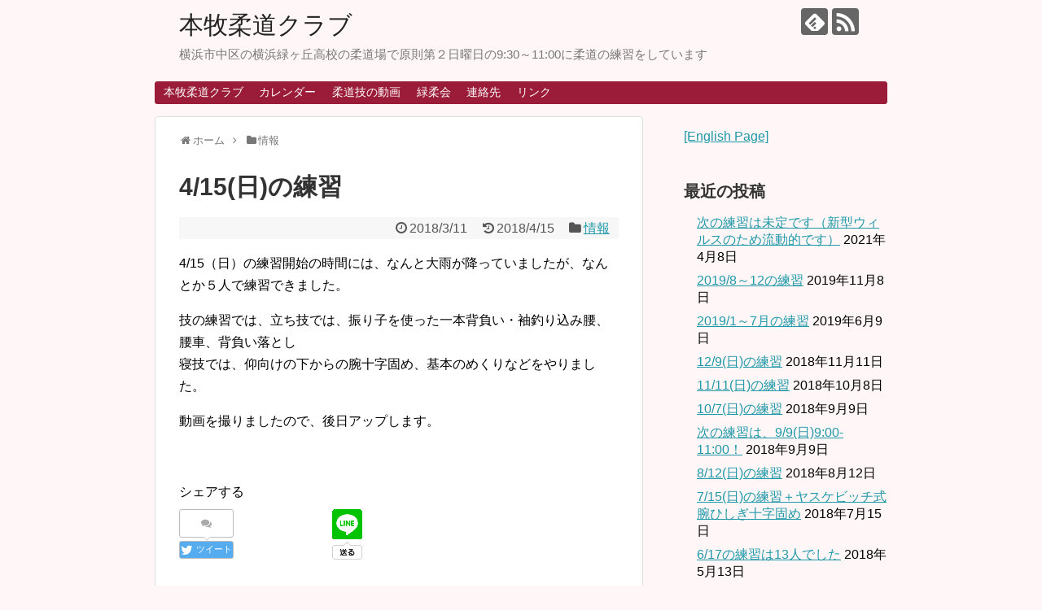

--- FILE ---
content_type: text/html; charset=UTF-8
request_url: https://honmoku-judo.lifelabo.com/a/216
body_size: 8978
content:
<!DOCTYPE html>
<html lang="ja">
<head>
<meta charset="UTF-8">
  <meta name="viewport" content="width=1280, maximum-scale=1, user-scalable=yes">
<link rel="alternate" type="application/rss+xml" title="本牧柔道クラブ RSS Feed" href="https://honmoku-judo.lifelabo.com/feed" />
<link rel="pingback" href="https://honmoku-judo.lifelabo.com/xmlrpc.php" />
<meta name="description" content="4/15（日）の練習開始の時間には、なんと大雨が降っていましたが、なんとか５人で練習できました。技の練習では、立ち技では、振り子を使った一本背負い・袖釣り込み腰、腰車、背負い落とし寝技では、仰向けの下からの腕十字固め、基本のめくりなどをやり" />
<meta name="keywords" content="情報" />
<!-- OGP -->
<meta property="og:type" content="article">
<meta property="og:description" content="4/15（日）の練習開始の時間には、なんと大雨が降っていましたが、なんとか５人で練習できました。技の練習では、立ち技では、振り子を使った一本背負い・袖釣り込み腰、腰車、背負い落とし寝技では、仰向けの下からの腕十字固め、基本のめくりなどをやり">
<meta property="og:title" content="4/15(日)の練習">
<meta property="og:url" content="https://honmoku-judo.lifelabo.com/a/216">
<meta property="og:image" content="https://honmoku-judo.lifelabo.com/wp-content/themes/simplicity2/images/og-image.jpg">
<meta property="og:site_name" content="本牧柔道クラブ">
<meta property="og:locale" content="ja_JP">
<!-- /OGP -->
<!-- Twitter Card -->
<meta name="twitter:card" content="summary">
<meta name="twitter:description" content="4/15（日）の練習開始の時間には、なんと大雨が降っていましたが、なんとか５人で練習できました。技の練習では、立ち技では、振り子を使った一本背負い・袖釣り込み腰、腰車、背負い落とし寝技では、仰向けの下からの腕十字固め、基本のめくりなどをやり">
<meta name="twitter:title" content="4/15(日)の練習">
<meta name="twitter:url" content="https://honmoku-judo.lifelabo.com/a/216">
<meta name="twitter:image" content="https://honmoku-judo.lifelabo.com/wp-content/themes/simplicity2/images/og-image.jpg">
<meta name="twitter:domain" content="honmoku-judo.lifelabo.com">
<!-- /Twitter Card -->

<title>4/15(日)の練習</title>
<link rel='dns-prefetch' href='//s.w.org' />
<link rel="alternate" type="application/rss+xml" title="本牧柔道クラブ &raquo; フィード" href="https://honmoku-judo.lifelabo.com/feed" />
<link rel="alternate" type="application/rss+xml" title="本牧柔道クラブ &raquo; コメントフィード" href="https://honmoku-judo.lifelabo.com/comments/feed" />
<link rel="alternate" type="application/rss+xml" title="本牧柔道クラブ &raquo; 4/15(日)の練習 のコメントのフィード" href="https://honmoku-judo.lifelabo.com/a/216/feed" />
		<script type="text/javascript">
			window._wpemojiSettings = {"baseUrl":"https:\/\/s.w.org\/images\/core\/emoji\/2.3\/72x72\/","ext":".png","svgUrl":"https:\/\/s.w.org\/images\/core\/emoji\/2.3\/svg\/","svgExt":".svg","source":{"concatemoji":"https:\/\/honmoku-judo.lifelabo.com\/wp-includes\/js\/wp-emoji-release.min.js"}};
			!function(t,a,e){var r,i,n,o=a.createElement("canvas"),l=o.getContext&&o.getContext("2d");function c(t){var e=a.createElement("script");e.src=t,e.defer=e.type="text/javascript",a.getElementsByTagName("head")[0].appendChild(e)}for(n=Array("flag","emoji4"),e.supports={everything:!0,everythingExceptFlag:!0},i=0;i<n.length;i++)e.supports[n[i]]=function(t){var e,a=String.fromCharCode;if(!l||!l.fillText)return!1;switch(l.clearRect(0,0,o.width,o.height),l.textBaseline="top",l.font="600 32px Arial",t){case"flag":return(l.fillText(a(55356,56826,55356,56819),0,0),e=o.toDataURL(),l.clearRect(0,0,o.width,o.height),l.fillText(a(55356,56826,8203,55356,56819),0,0),e===o.toDataURL())?!1:(l.clearRect(0,0,o.width,o.height),l.fillText(a(55356,57332,56128,56423,56128,56418,56128,56421,56128,56430,56128,56423,56128,56447),0,0),e=o.toDataURL(),l.clearRect(0,0,o.width,o.height),l.fillText(a(55356,57332,8203,56128,56423,8203,56128,56418,8203,56128,56421,8203,56128,56430,8203,56128,56423,8203,56128,56447),0,0),e!==o.toDataURL());case"emoji4":return l.fillText(a(55358,56794,8205,9794,65039),0,0),e=o.toDataURL(),l.clearRect(0,0,o.width,o.height),l.fillText(a(55358,56794,8203,9794,65039),0,0),e!==o.toDataURL()}return!1}(n[i]),e.supports.everything=e.supports.everything&&e.supports[n[i]],"flag"!==n[i]&&(e.supports.everythingExceptFlag=e.supports.everythingExceptFlag&&e.supports[n[i]]);e.supports.everythingExceptFlag=e.supports.everythingExceptFlag&&!e.supports.flag,e.DOMReady=!1,e.readyCallback=function(){e.DOMReady=!0},e.supports.everything||(r=function(){e.readyCallback()},a.addEventListener?(a.addEventListener("DOMContentLoaded",r,!1),t.addEventListener("load",r,!1)):(t.attachEvent("onload",r),a.attachEvent("onreadystatechange",function(){"complete"===a.readyState&&e.readyCallback()})),(r=e.source||{}).concatemoji?c(r.concatemoji):r.wpemoji&&r.twemoji&&(c(r.twemoji),c(r.wpemoji)))}(window,document,window._wpemojiSettings);
		</script>
		<style type="text/css">
img.wp-smiley,
img.emoji {
	display: inline !important;
	border: none !important;
	box-shadow: none !important;
	height: 1em !important;
	width: 1em !important;
	margin: 0 .07em !important;
	vertical-align: -0.1em !important;
	background: none !important;
	padding: 0 !important;
}
</style>
<link rel='stylesheet' id='simplicity-style-css'  href='https://honmoku-judo.lifelabo.com/wp-content/themes/simplicity2/style.css' type='text/css' media='all' />
<link rel='stylesheet' id='skin-style-css'  href='https://honmoku-judo.lifelabo.com/wp-content/themes/simplicity2/skins/shinku-kinari/style.css' type='text/css' media='all' />
<link rel='stylesheet' id='font-awesome-style-css'  href='https://honmoku-judo.lifelabo.com/wp-content/themes/simplicity2/webfonts/css/font-awesome.min.css' type='text/css' media='all' />
<link rel='stylesheet' id='icomoon-style-css'  href='https://honmoku-judo.lifelabo.com/wp-content/themes/simplicity2/webfonts/icomoon/style.css' type='text/css' media='all' />
<link rel='stylesheet' id='extension-style-css'  href='https://honmoku-judo.lifelabo.com/wp-content/themes/simplicity2/css/extension.css' type='text/css' media='all' />
<style id='extension-style-inline-css' type='text/css'>
@media screen and (max-width:639px){.article br{display:block}}
</style>
<link rel='stylesheet' id='print-style-css'  href='https://honmoku-judo.lifelabo.com/wp-content/themes/simplicity2/css/print.css' type='text/css' media='print' />
<link rel='stylesheet' id='sns-twitter-type-style-css'  href='https://honmoku-judo.lifelabo.com/wp-content/themes/simplicity2/css/sns-twitter-type.css' type='text/css' media='all' />
<link rel='stylesheet' id='contact-form-7-css'  href='https://honmoku-judo.lifelabo.com/wp-content/plugins/contact-form-7/includes/css/styles.css' type='text/css' media='all' />
<link rel='stylesheet' id='toc-screen-css'  href='https://honmoku-judo.lifelabo.com/wp-content/plugins/table-of-contents-plus/screen.min.css' type='text/css' media='all' />
<script type='text/javascript' src='https://honmoku-judo.lifelabo.com/wp-includes/js/jquery/jquery.js'></script>
<script type='text/javascript' src='https://honmoku-judo.lifelabo.com/wp-includes/js/jquery/jquery-migrate.min.js'></script>
<link rel="canonical" href="https://honmoku-judo.lifelabo.com/a/216" />
<link rel='shortlink' href='https://honmoku-judo.lifelabo.com/?p=216' />
<link rel="alternate" type="application/json+oembed" href="https://honmoku-judo.lifelabo.com/wp-json/oembed/1.0/embed?url=https%3A%2F%2Fhonmoku-judo.lifelabo.com%2Fa%2F216" />
<link rel="alternate" type="text/xml+oembed" href="https://honmoku-judo.lifelabo.com/wp-json/oembed/1.0/embed?url=https%3A%2F%2Fhonmoku-judo.lifelabo.com%2Fa%2F216&#038;format=xml" />
		<style type="text/css">.recentcomments a{display:inline !important;padding:0 !important;margin:0 !important;}</style>
		<style type="text/css" id="custom-background-css">
body.custom-background { background-color: #fff7f7; }
</style>
</head>
  <body class="post-template-default single single-post postid-216 single-format-standard custom-background categoryid-3" itemscope itemtype="http://schema.org/WebPage">
    <div id="container">

      <!-- header -->
      <header itemscope itemtype="http://schema.org/WPHeader">
        <div id="header" class="clearfix">
          <div id="header-in">

                        <div id="h-top">
              <!-- モバイルメニュー表示用のボタン -->
<div id="mobile-menu">
  <a id="mobile-menu-toggle" href="#"><span class="fa fa-bars fa-2x"></span></a>
</div>

              <div class="alignleft top-title-catchphrase">
                <!-- サイトのタイトル -->
<p id="site-title" itemscope itemtype="http://schema.org/Organization">
  <a href="https://honmoku-judo.lifelabo.com/">本牧柔道クラブ</a></p>
<!-- サイトの概要 -->
<p id="site-description">
  横浜市中区の横浜緑ヶ丘高校の柔道場で原則第２日曜日の9:30～11:00に柔道の練習をしています</p>
              </div>

              <div class="alignright top-sns-follows">
                                <!-- SNSページ -->
<div class="sns-pages">
<p class="sns-follow-msg">フォローする</p>
<ul class="snsp">
<li class="feedly-page"><a href='//feedly.com/index.html#subscription%2Ffeed%2Fhttps%3A%2F%2Fhonmoku-judo.lifelabo.com%2Ffeed' target='blank' title="feedlyで更新情報を購読" rel="nofollow"><span class="icon-feedly-logo"></span></a></li><li class="rss-page"><a href="https://honmoku-judo.lifelabo.com/feed" target="_blank" title="RSSで更新情報をフォロー" rel="nofollow"><span class="icon-rss-logo"></span></a></li>  </ul>
</div>
                              </div>

            </div><!-- /#h-top -->
          </div><!-- /#header-in -->
        </div><!-- /#header -->
      </header>

      <!-- Navigation -->
<nav itemscope itemtype="http://schema.org/SiteNavigationElement">
  <div id="navi">
      	<div id="navi-in">
      <div class="menu"><ul>
<li class="page_item page-item-8"><a href="https://honmoku-judo.lifelabo.com/">本牧柔道クラブ</a></li>
<li class="page_item page-item-155"><a href="https://honmoku-judo.lifelabo.com/calendar">カレンダー</a></li>
<li class="page_item page-item-112"><a href="https://honmoku-judo.lifelabo.com/technique">柔道技の動画</a></li>
<li class="page_item page-item-50"><a href="https://honmoku-judo.lifelabo.com/ryokujukai">緑柔会</a></li>
<li class="page_item page-item-45"><a href="https://honmoku-judo.lifelabo.com/contact">連絡先</a></li>
<li class="page_item page-item-84"><a href="https://honmoku-judo.lifelabo.com/links">リンク</a></li>
</ul></div>
    </div><!-- /#navi-in -->
  </div><!-- /#navi -->
</nav>
<!-- /Navigation -->
      <!-- 本体部分 -->
      <div id="body">
        <div id="body-in">

          
          <!-- main -->
          <main itemscope itemprop="mainContentOfPage">
            <div id="main" itemscope itemtype="http://schema.org/Blog">


  
  <div id="breadcrumb" class="breadcrumb-category"><div itemtype="http://data-vocabulary.org/Breadcrumb" itemscope="" class="breadcrumb-home"><span class="fa fa-home fa-fw"></span><a href="https://honmoku-judo.lifelabo.com" itemprop="url"><span itemprop="title">ホーム</span></a><span class="sp"><span class="fa fa-angle-right"></span></span></div><div itemtype="http://data-vocabulary.org/Breadcrumb" itemscope=""><span class="fa fa-folder fa-fw"></span><a href="https://honmoku-judo.lifelabo.com/a/category/info" itemprop="url"><span itemprop="title">情報</span></a></div></div><!-- /#breadcrumb -->  <div id="post-216" class="post-216 post type-post status-publish format-standard hentry category-info">
  <article class="article">
  
  
  <header><!-et->
    <h1 class="entry-title">
            4/15(日)の練習          </h1>
    <p class="post-meta">
            <span class="post-date"><span class="fa fa-clock-o fa-fw"></span><time class="entry-date date published" datetime="2018-03-11T22:20:18+00:00">2018/3/11</time></span>
        <span class="post-update"><span class="fa fa-history fa-fw"></span><span class="entry-date date updated">2018/4/15</span></span>
  
      <span class="category"><span class="fa fa-folder fa-fw"></span><a href="https://honmoku-judo.lifelabo.com/a/category/info" rel="category tag">情報</a></span>

      
      
      
      
      
    </p>

    
    
    
      </header>

  
  <div id="the-content" class="entry-content">
  <p>4/15（日）の練習開始の時間には、なんと大雨が降っていましたが、なんとか５人で練習できました。</p>
<p>技の練習では、立ち技では、振り子を使った一本背負い・袖釣り込み腰、腰車、背負い落とし<br />
寝技では、仰向けの下からの腕十字固め、基本のめくりなどをやりました。</p>
<p>動画を撮りましたので、後日アップします。</p>
  </div>

  <footer>
    <!-- ページリンク -->
    
      <!-- 文章下広告 -->
                  

    
    <div id="sns-group" class="sns-group sns-group-bottom">
    <div class="sns-buttons sns-buttons-pc">
    <p class="sns-share-msg">シェアする</p>
    <ul class="snsb clearfix">
    <li class="balloon-btn twitter-balloon-btn twitter-balloon-btn-defalt">
  <div class="balloon-btn-set">
    <div class="arrow-box">
      <a href="//twitter.com/search?q=https%3A%2F%2Fhonmoku-judo.lifelabo.com%2Fa%2F216" target="blank" class="arrow-box-link twitter-arrow-box-link" rel="nofollow">
        <span class="social-count twitter-count"><span class="fa fa-comments"></span></span>
      </a>
    </div>
    <a href="//twitter.com/share?text=4%2F15%28%E6%97%A5%29%E3%81%AE%E7%B7%B4%E7%BF%92&amp;url=https%3A%2F%2Fhonmoku-judo.lifelabo.com%2Fa%2F216" target="blank" class="balloon-btn-link twitter-balloon-btn-link twitter-balloon-btn-link-default" rel="nofollow">
      <span class="fa fa-twitter"></span>
              <span class="tweet-label">ツイート</span>
          </a>
  </div>
</li>
        <li class="facebook-btn"><div class="fb-like" data-href="https://honmoku-judo.lifelabo.com/a/216" data-layout="box_count" data-action="like" data-show-faces="false" data-share="true"></div></li>
            <li class="google-plus-btn"><script type="text/javascript" src="//apis.google.com/js/plusone.js"></script>
      <div class="g-plusone" data-size="tall" data-href="https://honmoku-judo.lifelabo.com/a/216"></div>
    </li>
            <li class="hatena-btn"> <a href="//b.hatena.ne.jp/entry/https://honmoku-judo.lifelabo.com/a/216" class="hatena-bookmark-button" data-hatena-bookmark-title="4/15(日)の練習｜本牧柔道クラブ" data-hatena-bookmark-layout="vertical-large" title="このエントリーをはてなブックマークに追加"><img src="//b.st-hatena.com/images/entry-button/button-only.gif" alt="このエントリーをはてなブックマークに追加" style="border: none;" /></a><script type="text/javascript" src="//b.st-hatena.com/js/bookmark_button.js" async="async"></script>
    </li>
            <li class="pocket-btn"><a data-pocket-label="pocket" data-pocket-count="vertical" class="pocket-btn" data-lang="en"></a>
<script type="text/javascript">!function(d,i){if(!d.getElementById(i)){var j=d.createElement("script");j.id=i;j.src="//widgets.getpocket.com/v1/j/btn.js?v=1";var w=d.getElementById(i);d.body.appendChild(j);}}(document,"pocket-btn-js");</script>
    </li>
            <li class="line-btn">
      <a href="//lineit.line.me/share/ui?url=https://honmoku-judo.lifelabo.com/a/216" target="blank" class="line-btn-link" rel="nofollow">
          <img src="https://honmoku-judo.lifelabo.com/wp-content/themes/simplicity2/images/line-btn.png" alt="" class="line-btn-img"><img src="https://honmoku-judo.lifelabo.com/wp-content/themes/simplicity2/images/line-btn-mini.png" alt="" class="line-btn-img-mini">
        </a>
    </li>
                      </ul>
</div>

    <!-- SNSページ -->
<div class="sns-pages">
<p class="sns-follow-msg">フォローする</p>
<ul class="snsp">
<li class="feedly-page"><a href='//feedly.com/index.html#subscription%2Ffeed%2Fhttps%3A%2F%2Fhonmoku-judo.lifelabo.com%2Ffeed' target='blank' title="feedlyで更新情報を購読" rel="nofollow"><span class="icon-feedly-logo"></span></a></li><li class="rss-page"><a href="https://honmoku-judo.lifelabo.com/feed" target="_blank" title="RSSで更新情報をフォロー" rel="nofollow"><span class="icon-rss-logo"></span></a></li>  </ul>
</div>
    </div>

    
    <p class="footer-post-meta">

            <span class="post-tag"></span>
      
      <span class="post-author vcard author"><span class="fa fa-user fa-fw"></span><span class="fn"><a href="https://honmoku-judo.lifelabo.com/a/author/honmokujudo">本牧柔道クラブ</a>
</span></span>

      
          </p>
  </footer>
  </article><!-- .article -->
  </div><!-- .post -->

      <div id="under-entry-body">

            <aside id="related-entries">
        <h2>関連記事</h2>
                <article class="related-entry cf">
  <div class="related-entry-thumb">
    <a href="https://honmoku-judo.lifelabo.com/a/186" title="3/11(日)の練習">
        <img src="https://honmoku-judo.lifelabo.com/wp-content/themes/simplicity2/images/no-image.png" alt="NO IMAGE" class="no-image related-entry-no-image" srcset="https://honmoku-judo.lifelabo.com/wp-content/themes/simplicity2/images/no-image.png 100w" width="100" height="100" sizes="(max-width: 100px) 100vw, 100px" />
        </a>
  </div><!-- /.related-entry-thumb -->

  <div class="related-entry-content">
    <header>
      <h3 class="related-entry-title">
        <a href="https://honmoku-judo.lifelabo.com/a/186" class="related-entry-title-link" title="3/11(日)の練習">
        3/11(日)の練習        </a></h3>
    </header>
    <p class="related-entry-snippet">
   3/11の練習には新しい方が一人来てくださったそうです。

（すいません。ここのサイトの担当Ｏは急用が入って休んでしまいました）

...</p>

        <footer>
      <p class="related-entry-read"><a href="https://honmoku-judo.lifelabo.com/a/186">記事を読む</a></p>
    </footer>
    
  </div><!-- /.related-entry-content -->
</article><!-- /.elated-entry -->      <article class="related-entry cf">
  <div class="related-entry-thumb">
    <a href="https://honmoku-judo.lifelabo.com/a/171" title="12/10(日)の練習">
        <img src="https://honmoku-judo.lifelabo.com/wp-content/themes/simplicity2/images/no-image.png" alt="NO IMAGE" class="no-image related-entry-no-image" srcset="https://honmoku-judo.lifelabo.com/wp-content/themes/simplicity2/images/no-image.png 100w" width="100" height="100" sizes="(max-width: 100px) 100vw, 100px" />
        </a>
  </div><!-- /.related-entry-thumb -->

  <div class="related-entry-content">
    <header>
      <h3 class="related-entry-title">
        <a href="https://honmoku-judo.lifelabo.com/a/171" class="related-entry-title-link" title="12/10(日)の練習">
        12/10(日)の練習        </a></h3>
    </header>
    <p class="related-entry-snippet">
   時間は9:00-11:00に戻ってしまいます（高校からの要望でこの時間しか通常借りれないのです）

楽しく練習しましょう！！</p>

        <footer>
      <p class="related-entry-read"><a href="https://honmoku-judo.lifelabo.com/a/171">記事を読む</a></p>
    </footer>
    
  </div><!-- /.related-entry-content -->
</article><!-- /.elated-entry -->      <article class="related-entry cf">
  <div class="related-entry-thumb">
    <a href="https://honmoku-judo.lifelabo.com/a/390" title="11/11(日)の練習">
        <img src="https://honmoku-judo.lifelabo.com/wp-content/themes/simplicity2/images/no-image.png" alt="NO IMAGE" class="no-image related-entry-no-image" srcset="https://honmoku-judo.lifelabo.com/wp-content/themes/simplicity2/images/no-image.png 100w" width="100" height="100" sizes="(max-width: 100px) 100vw, 100px" />
        </a>
  </div><!-- /.related-entry-thumb -->

  <div class="related-entry-content">
    <header>
      <h3 class="related-entry-title">
        <a href="https://honmoku-judo.lifelabo.com/a/390" class="related-entry-title-link" title="11/11(日)の練習">
        11/11(日)の練習        </a></h3>
    </header>
    <p class="related-entry-snippet">
   11/11(日)の練習には、女性１人が新しく参加してくれて、合計１４人くらいで楽しく練習しました。

最初に、準備体操、受け身をやってか...</p>

        <footer>
      <p class="related-entry-read"><a href="https://honmoku-judo.lifelabo.com/a/390">記事を読む</a></p>
    </footer>
    
  </div><!-- /.related-entry-content -->
</article><!-- /.elated-entry -->      <article class="related-entry cf">
  <div class="related-entry-thumb">
    <a href="https://honmoku-judo.lifelabo.com/a/231" title="5/13(日)の練習">
        <img src="https://honmoku-judo.lifelabo.com/wp-content/themes/simplicity2/images/no-image.png" alt="NO IMAGE" class="no-image related-entry-no-image" srcset="https://honmoku-judo.lifelabo.com/wp-content/themes/simplicity2/images/no-image.png 100w" width="100" height="100" sizes="(max-width: 100px) 100vw, 100px" />
        </a>
  </div><!-- /.related-entry-thumb -->

  <div class="related-entry-content">
    <header>
      <h3 class="related-entry-title">
        <a href="https://honmoku-judo.lifelabo.com/a/231" class="related-entry-title-link" title="5/13(日)の練習">
        5/13(日)の練習        </a></h3>
    </header>
    <p class="related-entry-snippet">
   5/13(日)の練習には、女性２人が参加してくれて盛り上がりました。

まず、以下のように受け身（falling techniques）...</p>

        <footer>
      <p class="related-entry-read"><a href="https://honmoku-judo.lifelabo.com/a/231">記事を読む</a></p>
    </footer>
    
  </div><!-- /.related-entry-content -->
</article><!-- /.elated-entry -->      <article class="related-entry cf">
  <div class="related-entry-thumb">
    <a href="https://honmoku-judo.lifelabo.com/a/294" title="6/17の練習は13人でした">
        <img src="https://honmoku-judo.lifelabo.com/wp-content/themes/simplicity2/images/no-image.png" alt="NO IMAGE" class="no-image related-entry-no-image" srcset="https://honmoku-judo.lifelabo.com/wp-content/themes/simplicity2/images/no-image.png 100w" width="100" height="100" sizes="(max-width: 100px) 100vw, 100px" />
        </a>
  </div><!-- /.related-entry-thumb -->

  <div class="related-entry-content">
    <header>
      <h3 class="related-entry-title">
        <a href="https://honmoku-judo.lifelabo.com/a/294" class="related-entry-title-link" title="6/17の練習は13人でした">
        6/17の練習は13人でした        </a></h3>
    </header>
    <p class="related-entry-snippet">
   （練習後に記念撮影　画像加工済み(笑)）6/17には、今までで一番多い13人（うち女性３人）が参加してくれました。まず、以下のように受け身（...</p>

        <footer>
      <p class="related-entry-read"><a href="https://honmoku-judo.lifelabo.com/a/294">記事を読む</a></p>
    </footer>
    
  </div><!-- /.related-entry-content -->
</article><!-- /.elated-entry -->      <article class="related-entry cf">
  <div class="related-entry-thumb">
    <a href="https://honmoku-judo.lifelabo.com/a/396" title="12/9(日)の練習">
        <img src="https://honmoku-judo.lifelabo.com/wp-content/themes/simplicity2/images/no-image.png" alt="NO IMAGE" class="no-image related-entry-no-image" srcset="https://honmoku-judo.lifelabo.com/wp-content/themes/simplicity2/images/no-image.png 100w" width="100" height="100" sizes="(max-width: 100px) 100vw, 100px" />
        </a>
  </div><!-- /.related-entry-thumb -->

  <div class="related-entry-content">
    <header>
      <h3 class="related-entry-title">
        <a href="https://honmoku-judo.lifelabo.com/a/396" class="related-entry-title-link" title="12/9(日)の練習">
        12/9(日)の練習        </a></h3>
    </header>
    <p class="related-entry-snippet">
   寒い日でしたが、ヒーターがあって、暖かい環境で練習することができました。
新しい人が４人も来てくれました。（他に見学者１人）
新しい方は...</p>

        <footer>
      <p class="related-entry-read"><a href="https://honmoku-judo.lifelabo.com/a/396">記事を読む</a></p>
    </footer>
    
  </div><!-- /.related-entry-content -->
</article><!-- /.elated-entry -->      <article class="related-entry cf">
  <div class="related-entry-thumb">
    <a href="https://honmoku-judo.lifelabo.com/a/201" title="英語ページを作りました！！">
        <img src="https://honmoku-judo.lifelabo.com/wp-content/themes/simplicity2/images/no-image.png" alt="NO IMAGE" class="no-image related-entry-no-image" srcset="https://honmoku-judo.lifelabo.com/wp-content/themes/simplicity2/images/no-image.png 100w" width="100" height="100" sizes="(max-width: 100px) 100vw, 100px" />
        </a>
  </div><!-- /.related-entry-thumb -->

  <div class="related-entry-content">
    <header>
      <h3 class="related-entry-title">
        <a href="https://honmoku-judo.lifelabo.com/a/201" class="related-entry-title-link" title="英語ページを作りました！！">
        英語ページを作りました！！        </a></h3>
    </header>
    <p class="related-entry-snippet">
   

です！！

外国人が多い場所なので、外国人も来るかな！？

横浜緑ヶ丘高校の近くには、１５０年もの古い歴史がある外国人用のス...</p>

        <footer>
      <p class="related-entry-read"><a href="https://honmoku-judo.lifelabo.com/a/201">記事を読む</a></p>
    </footer>
    
  </div><!-- /.related-entry-content -->
</article><!-- /.elated-entry -->      <article class="related-entry cf">
  <div class="related-entry-thumb">
    <a href="https://honmoku-judo.lifelabo.com/a/148" title="11/12(日)の練習">
        <img src="https://honmoku-judo.lifelabo.com/wp-content/themes/simplicity2/images/no-image.png" alt="NO IMAGE" class="no-image related-entry-no-image" srcset="https://honmoku-judo.lifelabo.com/wp-content/themes/simplicity2/images/no-image.png 100w" width="100" height="100" sizes="(max-width: 100px) 100vw, 100px" />
        </a>
  </div><!-- /.related-entry-thumb -->

  <div class="related-entry-content">
    <header>
      <h3 class="related-entry-title">
        <a href="https://honmoku-judo.lifelabo.com/a/148" class="related-entry-title-link" title="11/12(日)の練習">
        11/12(日)の練習        </a></h3>
    </header>
    <p class="related-entry-snippet">
   新しくＳさんが加わり、いい練習ができました！！
動画をいくつか撮影したので、後日アップします。

次の練習は、11/12(日)10:0...</p>

        <footer>
      <p class="related-entry-read"><a href="https://honmoku-judo.lifelabo.com/a/148">記事を読む</a></p>
    </footer>
    
  </div><!-- /.related-entry-content -->
</article><!-- /.elated-entry -->      <article class="related-entry cf">
  <div class="related-entry-thumb">
    <a href="https://honmoku-judo.lifelabo.com/a/331" title="8/12(日)の練習">
        <img src="https://honmoku-judo.lifelabo.com/wp-content/themes/simplicity2/images/no-image.png" alt="NO IMAGE" class="no-image related-entry-no-image" srcset="https://honmoku-judo.lifelabo.com/wp-content/themes/simplicity2/images/no-image.png 100w" width="100" height="100" sizes="(max-width: 100px) 100vw, 100px" />
        </a>
  </div><!-- /.related-entry-thumb -->

  <div class="related-entry-content">
    <header>
      <h3 class="related-entry-title">
        <a href="https://honmoku-judo.lifelabo.com/a/331" class="related-entry-title-link" title="8/12(日)の練習">
        8/12(日)の練習        </a></h3>
    </header>
    <p class="related-entry-snippet">
   8/12(日)には、新しい女性と男性と、小学四年生とそのお父様が新しく参加してくれました。

また、飲み物の差し入れを２人の方からいただ...</p>

        <footer>
      <p class="related-entry-read"><a href="https://honmoku-judo.lifelabo.com/a/331">記事を読む</a></p>
    </footer>
    
  </div><!-- /.related-entry-content -->
</article><!-- /.elated-entry -->      <article class="related-entry cf">
  <div class="related-entry-thumb">
    <a href="https://honmoku-judo.lifelabo.com/a/507" title="2019/8～12の練習">
        <img src="https://honmoku-judo.lifelabo.com/wp-content/themes/simplicity2/images/no-image.png" alt="NO IMAGE" class="no-image related-entry-no-image" srcset="https://honmoku-judo.lifelabo.com/wp-content/themes/simplicity2/images/no-image.png 100w" width="100" height="100" sizes="(max-width: 100px) 100vw, 100px" />
        </a>
  </div><!-- /.related-entry-thumb -->

  <div class="related-entry-content">
    <header>
      <h3 class="related-entry-title">
        <a href="https://honmoku-judo.lifelabo.com/a/507" class="related-entry-title-link" title="2019/8～12の練習">
        2019/8～12の練習        </a></h3>
    </header>
    <p class="related-entry-snippet">
   12/8の練習には新しい方が3人参加してくれました。

また、普段レスリングをやっている小3のＲくんも参加してくれました。

そのた...</p>

        <footer>
      <p class="related-entry-read"><a href="https://honmoku-judo.lifelabo.com/a/507">記事を読む</a></p>
    </footer>
    
  </div><!-- /.related-entry-content -->
</article><!-- /.elated-entry -->  
  <br style="clear:both;">      </aside><!-- #related-entries -->
      


        <!-- 広告 -->
                  
      
      <!-- post navigation -->
<div class="navigation">
      <div class="prev"><a href="https://honmoku-judo.lifelabo.com/a/201" rel="prev"><span class="fa fa-arrow-left fa-2x pull-left"></span>英語ページを作りました！！</a></div>
      <div class="next"><a href="https://honmoku-judo.lifelabo.com/a/231" rel="next"><span class="fa fa-arrow-right fa-2x pull-left"></span>5/13(日)の練習</a></div>
  </div>
<!-- /post navigation -->
      <!-- comment area -->
<div id="comment-area">
	<aside>	<div id="respond" class="comment-respond">
		<h2 id="reply-title" class="comment-reply-title">コメントをどうぞ <small><a rel="nofollow" id="cancel-comment-reply-link" href="/a/216#respond" style="display:none;">コメントをキャンセル</a></small></h2>			<form action="https://honmoku-judo.lifelabo.com/wp-comments-post.php" method="post" id="commentform" class="comment-form">
				<p class="comment-notes"><span id="email-notes">メールアドレスが公開されることはありません。</span></p><p class="comment-form-comment"><textarea id="comment" class="expanding" name="comment" cols="45" rows="8" aria-required="true" placeholder=""></textarea></p><p class="comment-form-author"><label for="author">名前</label> <input id="author" name="author" type="text" value="" size="30" maxlength="245" /></p>
<p class="comment-form-email"><label for="email">メール</label> <input id="email" name="email" type="text" value="" size="30" maxlength="100" aria-describedby="email-notes" /></p>
<p class="comment-form-url"><label for="url">サイト</label> <input id="url" name="url" type="text" value="" size="30" maxlength="200" /></p>
<p class="form-submit"><input name="submit" type="submit" id="submit" class="submit" value="コメントを送信" /> <input type='hidden' name='comment_post_ID' value='216' id='comment_post_ID' />
<input type='hidden' name='comment_parent' id='comment_parent' value='0' />
</p><p style="display: none;"><input type="hidden" id="akismet_comment_nonce" name="akismet_comment_nonce" value="ad58d03100" /></p><p style="display: none;"><input type="hidden" id="ak_js" name="ak_js" value="241"/></p>			</form>
			</div><!-- #respond -->
	</aside></div>
<!-- /comment area -->      </div>
    
            </div><!-- /#main -->
          </main>
        <!-- sidebar -->
<div id="sidebar" role="complementary">
    
  <div id="sidebar-widget">
  <!-- ウイジェット -->
  <aside id="text-3" class="widget widget_text">			<div class="textwidget"><p><a href="http://honmoku-judo.lifelabo.com/en/">[English Page]</a></p>
</div>
		</aside>		<aside id="recent-posts-2" class="widget widget_recent_entries">		<h3 class="widget_title sidebar_widget_title">最近の投稿</h3>		<ul>
					<li>
				<a href="https://honmoku-judo.lifelabo.com/a/591">次の練習は未定です（新型ウィルスのため流動的です）</a>
							<span class="post-date">2021年4月8日</span>
						</li>
					<li>
				<a href="https://honmoku-judo.lifelabo.com/a/507">2019/8～12の練習</a>
							<span class="post-date">2019年11月8日</span>
						</li>
					<li>
				<a href="https://honmoku-judo.lifelabo.com/a/426">2019/1～7月の練習</a>
							<span class="post-date">2019年6月9日</span>
						</li>
					<li>
				<a href="https://honmoku-judo.lifelabo.com/a/396">12/9(日)の練習</a>
							<span class="post-date">2018年11月11日</span>
						</li>
					<li>
				<a href="https://honmoku-judo.lifelabo.com/a/390">11/11(日)の練習</a>
							<span class="post-date">2018年10月8日</span>
						</li>
					<li>
				<a href="https://honmoku-judo.lifelabo.com/a/380">10/7(日)の練習</a>
							<span class="post-date">2018年9月9日</span>
						</li>
					<li>
				<a href="https://honmoku-judo.lifelabo.com/a/371">次の練習は、9/9(日)9:00-11:00！</a>
							<span class="post-date">2018年9月9日</span>
						</li>
					<li>
				<a href="https://honmoku-judo.lifelabo.com/a/331">8/12(日)の練習</a>
							<span class="post-date">2018年8月12日</span>
						</li>
					<li>
				<a href="https://honmoku-judo.lifelabo.com/a/319">7/15(日)の練習＋ヤスケビッチ式腕ひしぎ十字固め</a>
							<span class="post-date">2018年7月15日</span>
						</li>
					<li>
				<a href="https://honmoku-judo.lifelabo.com/a/294">6/17の練習は13人でした</a>
							<span class="post-date">2018年5月13日</span>
						</li>
				</ul>
		</aside>		<aside id="archives-2" class="widget widget_archive"><h3 class="widget_title sidebar_widget_title">過去の投稿</h3>		<label class="screen-reader-text" for="archives-dropdown-2">過去の投稿</label>
		<select id="archives-dropdown-2" name="archive-dropdown" onchange='document.location.href=this.options[this.selectedIndex].value;'>
			
			<option value="">月を選択</option>
				<option value='https://honmoku-judo.lifelabo.com/a/date/2021/04'> 2021年4月 &nbsp;(1)</option>
	<option value='https://honmoku-judo.lifelabo.com/a/date/2019/11'> 2019年11月 &nbsp;(1)</option>
	<option value='https://honmoku-judo.lifelabo.com/a/date/2019/06'> 2019年6月 &nbsp;(1)</option>
	<option value='https://honmoku-judo.lifelabo.com/a/date/2018/11'> 2018年11月 &nbsp;(1)</option>
	<option value='https://honmoku-judo.lifelabo.com/a/date/2018/10'> 2018年10月 &nbsp;(1)</option>
	<option value='https://honmoku-judo.lifelabo.com/a/date/2018/09'> 2018年9月 &nbsp;(2)</option>
	<option value='https://honmoku-judo.lifelabo.com/a/date/2018/08'> 2018年8月 &nbsp;(1)</option>
	<option value='https://honmoku-judo.lifelabo.com/a/date/2018/07'> 2018年7月 &nbsp;(1)</option>
	<option value='https://honmoku-judo.lifelabo.com/a/date/2018/05'> 2018年5月 &nbsp;(1)</option>
	<option value='https://honmoku-judo.lifelabo.com/a/date/2018/04'> 2018年4月 &nbsp;(1)</option>
	<option value='https://honmoku-judo.lifelabo.com/a/date/2018/03'> 2018年3月 &nbsp;(1)</option>
	<option value='https://honmoku-judo.lifelabo.com/a/date/2018/02'> 2018年2月 &nbsp;(2)</option>
	<option value='https://honmoku-judo.lifelabo.com/a/date/2017/12'> 2017年12月 &nbsp;(1)</option>
	<option value='https://honmoku-judo.lifelabo.com/a/date/2017/11'> 2017年11月 &nbsp;(1)</option>
	<option value='https://honmoku-judo.lifelabo.com/a/date/2017/10'> 2017年10月 &nbsp;(1)</option>
	<option value='https://honmoku-judo.lifelabo.com/a/date/2017/09'> 2017年9月 &nbsp;(1)</option>
	<option value='https://honmoku-judo.lifelabo.com/a/date/2017/08'> 2017年8月 &nbsp;(1)</option>
	<option value='https://honmoku-judo.lifelabo.com/a/date/2017/07'> 2017年7月 &nbsp;(2)</option>

		</select>
		</aside><aside id="categories-2" class="widget widget_categories"><h3 class="widget_title sidebar_widget_title">カテゴリー</h3><label class="screen-reader-text" for="cat">カテゴリー</label><select  name='cat' id='cat' class='postform' >
	<option value='-1'>カテゴリーを選択</option>
	<option class="level-0" value="3">情報&nbsp;&nbsp;(21)</option>
</select>

<script type='text/javascript'>
/* <![CDATA[ */
(function() {
	var dropdown = document.getElementById( "cat" );
	function onCatChange() {
		if ( dropdown.options[ dropdown.selectedIndex ].value > 0 ) {
			location.href = "https://honmoku-judo.lifelabo.com/?cat=" + dropdown.options[ dropdown.selectedIndex ].value;
		}
	}
	dropdown.onchange = onCatChange;
})();
/* ]]> */
</script>

</aside><aside id="recent-comments-2" class="widget widget_recent_comments"><h3 class="widget_title sidebar_widget_title">コメント</h3><ul id="recentcomments"><li class="recentcomments"><a href="https://honmoku-judo.lifelabo.com/a/174#comment-55">1/14(日)、2/11(日)の練習</a> に <span class="comment-author-link">本牧柔道クラブ</span> より</li><li class="recentcomments"><a href="https://honmoku-judo.lifelabo.com/a/174#comment-54">1/14(日)、2/11(日)の練習</a> に <span class="comment-author-link">工藤大輔</span> より</li><li class="recentcomments"><a href="https://honmoku-judo.lifelabo.com/a/148#comment-25">11/12(日)の練習</a> に <span class="comment-author-link">本牧柔道クラブ</span> より</li><li class="recentcomments"><a href="https://honmoku-judo.lifelabo.com/a/148#comment-24">11/12(日)の練習</a> に <span class="comment-author-link">鈴木</span> より</li><li class="recentcomments"><a href="https://honmoku-judo.lifelabo.com/a/148#comment-23">11/12(日)の練習</a> に <span class="comment-author-link">鈴木</span> より</li><li class="recentcomments"><a href="https://honmoku-judo.lifelabo.com/a/148#comment-22">11/12(日)の練習</a> に <span class="comment-author-link">本牧柔道クラブ</span> より</li><li class="recentcomments"><a href="https://honmoku-judo.lifelabo.com/a/148#comment-21">11/12(日)の練習</a> に <span class="comment-author-link">鈴木</span> より</li><li class="recentcomments"><a href="https://honmoku-judo.lifelabo.com/a/92#comment-20">9/17(日)の練習</a> に <span class="comment-author-link">本牧柔道クラブ</span> より</li><li class="recentcomments"><a href="https://honmoku-judo.lifelabo.com/a/92#comment-19">9/17(日)の練習</a> に <span class="comment-author-link">工藤大輔</span> より</li><li class="recentcomments"><a href="https://honmoku-judo.lifelabo.com/a/92#comment-18">9/17(日)の練習</a> に <span class="comment-author-link">本牧柔道クラブ</span> より</li></ul></aside><aside id="pages-5" class="widget widget_pages"><h3 class="widget_title sidebar_widget_title">固定ページ</h3>		<ul>
			<li class="page_item page-item-8"><a href="https://honmoku-judo.lifelabo.com/">本牧柔道クラブ</a></li>
<li class="page_item page-item-155"><a href="https://honmoku-judo.lifelabo.com/calendar">カレンダー</a></li>
<li class="page_item page-item-112"><a href="https://honmoku-judo.lifelabo.com/technique">柔道技の動画</a></li>
<li class="page_item page-item-50"><a href="https://honmoku-judo.lifelabo.com/ryokujukai">緑柔会</a></li>
<li class="page_item page-item-45"><a href="https://honmoku-judo.lifelabo.com/contact">連絡先</a></li>
<li class="page_item page-item-84"><a href="https://honmoku-judo.lifelabo.com/links">リンク</a></li>
		</ul>
		</aside><aside id="search-2" class="widget widget_search"><form method="get" id="searchform" action="https://honmoku-judo.lifelabo.com/">
	<input type="text" placeholder="ブログ内を検索" name="s" id="s">
	<input type="submit" id="searchsubmit" value="">
</form></aside>  </div>

  
</div><!-- /#sidebar -->
        </div><!-- /#body-in -->
      </div><!-- /#body -->

      <!-- footer -->
      <footer itemscope itemtype="http://schema.org/WPFooter">
      </footer>
      <div id="page-top">
      <a id="move-page-top"><span class="fa fa-angle-double-up fa-2x"></span></a>
  
</div>
          </div><!-- /#container -->
    <script type='text/javascript' src='https://honmoku-judo.lifelabo.com/wp-content/plugins/akismet/_inc/form.js'></script>
<script src="https://honmoku-judo.lifelabo.com/wp-includes/js/comment-reply.min.js" async></script>
<script src="https://honmoku-judo.lifelabo.com/wp-content/themes/simplicity2/javascript.js" defer></script>
<script type='text/javascript'>
/* <![CDATA[ */
var wpcf7 = {"apiSettings":{"root":"https:\/\/honmoku-judo.lifelabo.com\/wp-json\/contact-form-7\/v1","namespace":"contact-form-7\/v1"},"recaptcha":{"messages":{"empty":"\u3042\u306a\u305f\u304c\u30ed\u30dc\u30c3\u30c8\u3067\u306f\u306a\u3044\u3053\u3068\u3092\u8a3c\u660e\u3057\u3066\u304f\u3060\u3055\u3044\u3002"}}};
/* ]]> */
</script>
<script type='text/javascript' src='https://honmoku-judo.lifelabo.com/wp-content/plugins/contact-form-7/includes/js/scripts.js'></script>
<script type='text/javascript' src='https://honmoku-judo.lifelabo.com/wp-content/plugins/table-of-contents-plus/front.min.js'></script>
<script type='text/javascript' src='https://honmoku-judo.lifelabo.com/wp-includes/js/wp-embed.min.js'></script>
            <!-- はてブシェアボタン用スクリプト -->
<script type="text/javascript" src="//b.st-hatena.com/js/bookmark_button.js" charset="utf-8" async="async"></script>
<div id="fb-root"></div>
<script>(function(d, s, id) {
  var js, fjs = d.getElementsByTagName(s)[0];
  if (d.getElementById(id)) return;
  js = d.createElement(s); js.id = id; js.async = true;
  js.src = "//connect.facebook.net/ja_JP/sdk.js#xfbml=1&version=v2.6";
  fjs.parentNode.insertBefore(js, fjs);
}(document, 'script', 'facebook-jssdk'));</script>
    

    
<script>
  (function(i,s,o,g,r,a,m){i['GoogleAnalyticsObject']=r;i[r]=i[r]||function(){
  (i[r].q=i[r].q||[]).push(arguments)},i[r].l=1*new Date();a=s.createElement(o),
  m=s.getElementsByTagName(o)[0];a.async=1;a.src=g;m.parentNode.insertBefore(a,m)
  })(window,document,'script','https://www.google-analytics.com/analytics.js','ga');
  ga('create', 'UA-102397342-1', 'auto');
  ga('send', 'pageview');
</script>
  </body>
</html>


--- FILE ---
content_type: text/html; charset=utf-8
request_url: https://accounts.google.com/o/oauth2/postmessageRelay?parent=https%3A%2F%2Fhonmoku-judo.lifelabo.com&jsh=m%3B%2F_%2Fscs%2Fabc-static%2F_%2Fjs%2Fk%3Dgapi.lb.en.2kN9-TZiXrM.O%2Fd%3D1%2Frs%3DAHpOoo_B4hu0FeWRuWHfxnZ3V0WubwN7Qw%2Fm%3D__features__
body_size: 162
content:
<!DOCTYPE html><html><head><title></title><meta http-equiv="content-type" content="text/html; charset=utf-8"><meta http-equiv="X-UA-Compatible" content="IE=edge"><meta name="viewport" content="width=device-width, initial-scale=1, minimum-scale=1, maximum-scale=1, user-scalable=0"><script src='https://ssl.gstatic.com/accounts/o/2580342461-postmessagerelay.js' nonce="gjK6Ej8tjPryXODyS3ACIA"></script></head><body><script type="text/javascript" src="https://apis.google.com/js/rpc:shindig_random.js?onload=init" nonce="gjK6Ej8tjPryXODyS3ACIA"></script></body></html>

--- FILE ---
content_type: text/css
request_url: https://honmoku-judo.lifelabo.com/wp-content/themes/simplicity2/skins/shinku-kinari/style.css
body_size: 132
content:
/*
  Name: 深紅きなり
  Priority: 20
  Author: yhira
  Author URI: http://nelog.jp/
*/

body{
  background-color:#F7F6EB;/*生成り色*/
}

#navi ul,
#navi ul.sub-menu,
#navi ul.children{
  background-color:#9B1C38;/*真紅*/
  border-color:#9B1C38;/*真紅*/
}

#navi .menu{
  border-radius:5px;
}

#footer,
#page-top a,
#mobile-menu a{
  background-color:#9B1C38;/*真紅*/
}

#page-top a,
#mobile-menu a{
  color: #fff;
}

#navi ul li a{
  color:#fff;
}

#navi .menu > li > a{
  padding:0.5em 0.7em;
}

#navi ul li a:hover,
#page-top a:hover,
#mobile-menu a:hover{
  background-color:#AF384D;
}

#s {
  background-color: #FFFFFF;
  border-color: #AAAAAA;
}

--- FILE ---
content_type: text/plain
request_url: https://www.google-analytics.com/j/collect?v=1&_v=j102&a=551850677&t=pageview&_s=1&dl=https%3A%2F%2Fhonmoku-judo.lifelabo.com%2Fa%2F216&ul=en-us%40posix&dt=4%2F15(%E6%97%A5)%E3%81%AE%E7%B7%B4%E7%BF%92&sr=1280x720&vp=1280x720&_u=IEBAAEABAAAAACAAI~&jid=1540743458&gjid=1383205202&cid=403723934.1769677822&tid=UA-102397342-1&_gid=1649204547.1769677822&_r=1&_slc=1&z=964788609
body_size: -453
content:
2,cG-T58GMSP6MN